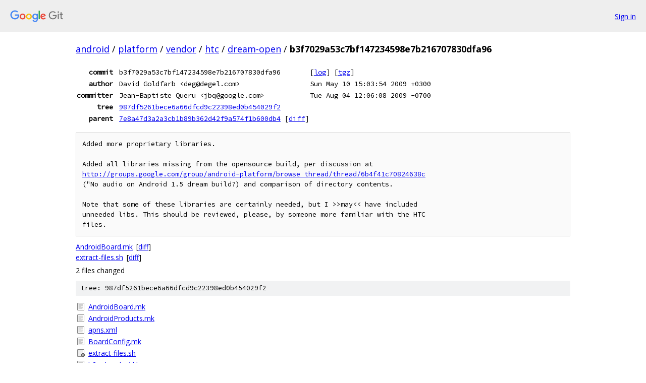

--- FILE ---
content_type: text/html; charset=utf-8
request_url: https://android.googlesource.com/platform/vendor/htc/dream-open/+/b3f7029a53c7bf147234598e7b216707830dfa96
body_size: 1647
content:
<!DOCTYPE html><html lang="en"><head><meta charset="utf-8"><meta name="viewport" content="width=device-width, initial-scale=1"><title>b3f7029a53c7bf147234598e7b216707830dfa96 - platform/vendor/htc/dream-open - Git at Google</title><link rel="stylesheet" type="text/css" href="/+static/base.css"><!-- default customHeadTagPart --></head><body class="Site"><header class="Site-header"><div class="Header"><a class="Header-image" href="/"><img src="//www.gstatic.com/images/branding/lockups/2x/lockup_git_color_108x24dp.png" width="108" height="24" alt="Google Git"></a><div class="Header-menu"> <a class="Header-menuItem" href="https://accounts.google.com/AccountChooser?faa=1&amp;continue=https://android.googlesource.com/login/platform/vendor/htc/dream-open/%2B/b3f7029a53c7bf147234598e7b216707830dfa96">Sign in</a> </div></div></header><div class="Site-content"><div class="Container "><div class="Breadcrumbs"><a class="Breadcrumbs-crumb" href="/?format=HTML">android</a> / <a class="Breadcrumbs-crumb" href="/platform/">platform</a> / <a class="Breadcrumbs-crumb" href="/platform/vendor/">vendor</a> / <a class="Breadcrumbs-crumb" href="/platform/vendor/htc/">htc</a> / <a class="Breadcrumbs-crumb" href="/platform/vendor/htc/dream-open/">dream-open</a> / <span class="Breadcrumbs-crumb">b3f7029a53c7bf147234598e7b216707830dfa96</span></div><div class="u-monospace Metadata"><table><tr><th class="Metadata-title">commit</th><td>b3f7029a53c7bf147234598e7b216707830dfa96</td><td><span>[<a href="/platform/vendor/htc/dream-open/+log/b3f7029a53c7bf147234598e7b216707830dfa96">log</a>]</span> <span>[<a href="/platform/vendor/htc/dream-open/+archive/b3f7029a53c7bf147234598e7b216707830dfa96.tar.gz">tgz</a>]</span></td></tr><tr><th class="Metadata-title">author</th><td>David Goldfarb &lt;deg@degel.com&gt;</td><td>Sun May 10 15:03:54 2009 +0300</td></tr><tr><th class="Metadata-title">committer</th><td>Jean-Baptiste Queru &lt;jbq@google.com&gt;</td><td>Tue Aug 04 12:06:08 2009 -0700</td></tr><tr><th class="Metadata-title">tree</th><td><a href="/platform/vendor/htc/dream-open/+/b3f7029a53c7bf147234598e7b216707830dfa96/">987df5261bece6a66dfcd9c22398ed0b454029f2</a></td></tr><tr><th class="Metadata-title">parent</th><td><a href="/platform/vendor/htc/dream-open/+/b3f7029a53c7bf147234598e7b216707830dfa96%5E">7e8a47d3a2a3cb1b89b362d42f9a574f1b600db4</a> <span>[<a href="/platform/vendor/htc/dream-open/+/b3f7029a53c7bf147234598e7b216707830dfa96%5E%21/">diff</a>]</span></td></tr></table></div><pre class="u-pre u-monospace MetadataMessage">Added more proprietary libraries.

Added all libraries missing from the opensource build, per discussion at
<a href="http://groups.google.com/group/android-platform/browse_thread/thread/6b4f41c70824638c">http://groups.google.com/group/android-platform/browse_thread/thread/6b4f41c70824638c</a>
(&quot;No audio on Android 1.5 dream build?) and comparison of directory contents.

Note that some of these libraries are certainly needed, but I &gt;&gt;may&lt;&lt; have included
unneeded libs. This should be reviewed, please, by someone more familiar with the HTC
files.
</pre><ul class="DiffTree"><li><a href="/platform/vendor/htc/dream-open/+/b3f7029a53c7bf147234598e7b216707830dfa96/AndroidBoard.mk">AndroidBoard.mk</a><span class="DiffTree-action DiffTree-action--modify">[<a href="/platform/vendor/htc/dream-open/+/b3f7029a53c7bf147234598e7b216707830dfa96%5E%21/#F0">diff</a>]</span></li><li><a href="/platform/vendor/htc/dream-open/+/b3f7029a53c7bf147234598e7b216707830dfa96/extract-files.sh">extract-files.sh</a><span class="DiffTree-action DiffTree-action--modify">[<a href="/platform/vendor/htc/dream-open/+/b3f7029a53c7bf147234598e7b216707830dfa96%5E%21/#F1">diff</a>]</span></li></ul><div class="DiffSummary">2 files changed</div><div class="TreeDetail"><div class="u-sha1 u-monospace TreeDetail-sha1">tree: 987df5261bece6a66dfcd9c22398ed0b454029f2</div><ol class="FileList"><li class="FileList-item FileList-item--regularFile" title="Regular file - AndroidBoard.mk"><a class="FileList-itemLink" href="/platform/vendor/htc/dream-open/+/b3f7029a53c7bf147234598e7b216707830dfa96/AndroidBoard.mk">AndroidBoard.mk</a></li><li class="FileList-item FileList-item--regularFile" title="Regular file - AndroidProducts.mk"><a class="FileList-itemLink" href="/platform/vendor/htc/dream-open/+/b3f7029a53c7bf147234598e7b216707830dfa96/AndroidProducts.mk">AndroidProducts.mk</a></li><li class="FileList-item FileList-item--regularFile" title="Regular file - apns.xml"><a class="FileList-itemLink" href="/platform/vendor/htc/dream-open/+/b3f7029a53c7bf147234598e7b216707830dfa96/apns.xml">apns.xml</a></li><li class="FileList-item FileList-item--regularFile" title="Regular file - BoardConfig.mk"><a class="FileList-itemLink" href="/platform/vendor/htc/dream-open/+/b3f7029a53c7bf147234598e7b216707830dfa96/BoardConfig.mk">BoardConfig.mk</a></li><li class="FileList-item FileList-item--executableFile" title="Executable file - extract-files.sh"><a class="FileList-itemLink" href="/platform/vendor/htc/dream-open/+/b3f7029a53c7bf147234598e7b216707830dfa96/extract-files.sh">extract-files.sh</a></li><li class="FileList-item FileList-item--regularFile" title="Regular file - h2w_headset.kl"><a class="FileList-itemLink" href="/platform/vendor/htc/dream-open/+/b3f7029a53c7bf147234598e7b216707830dfa96/h2w_headset.kl">h2w_headset.kl</a></li><li class="FileList-item FileList-item--regularFile" title="Regular file - htc_dream.mk"><a class="FileList-itemLink" href="/platform/vendor/htc/dream-open/+/b3f7029a53c7bf147234598e7b216707830dfa96/htc_dream.mk">htc_dream.mk</a></li><li class="FileList-item FileList-item--regularFile" title="Regular file - init.trout.rc"><a class="FileList-itemLink" href="/platform/vendor/htc/dream-open/+/b3f7029a53c7bf147234598e7b216707830dfa96/init.trout.rc">init.trout.rc</a></li><li class="FileList-item FileList-item--executableFile" title="Executable file - kernel"><a class="FileList-itemLink" href="/platform/vendor/htc/dream-open/+/b3f7029a53c7bf147234598e7b216707830dfa96/kernel">kernel</a></li><li class="FileList-item FileList-item--regularFile" title="Regular file - kernel.version"><a class="FileList-itemLink" href="/platform/vendor/htc/dream-open/+/b3f7029a53c7bf147234598e7b216707830dfa96/kernel.version">kernel.version</a></li><li class="FileList-item FileList-item--regularFile" title="Regular file - README.txt"><a class="FileList-itemLink" href="/platform/vendor/htc/dream-open/+/b3f7029a53c7bf147234598e7b216707830dfa96/README.txt">README.txt</a></li><li class="FileList-item FileList-item--regularFile" title="Regular file - system.prop"><a class="FileList-itemLink" href="/platform/vendor/htc/dream-open/+/b3f7029a53c7bf147234598e7b216707830dfa96/system.prop">system.prop</a></li><li class="FileList-item FileList-item--regularFile" title="Regular file - trout-keypad-qwertz.kcm"><a class="FileList-itemLink" href="/platform/vendor/htc/dream-open/+/b3f7029a53c7bf147234598e7b216707830dfa96/trout-keypad-qwertz.kcm">trout-keypad-qwertz.kcm</a></li><li class="FileList-item FileList-item--regularFile" title="Regular file - trout-keypad-qwertz.kl"><a class="FileList-itemLink" href="/platform/vendor/htc/dream-open/+/b3f7029a53c7bf147234598e7b216707830dfa96/trout-keypad-qwertz.kl">trout-keypad-qwertz.kl</a></li><li class="FileList-item FileList-item--regularFile" title="Regular file - trout-keypad-v3.kcm"><a class="FileList-itemLink" href="/platform/vendor/htc/dream-open/+/b3f7029a53c7bf147234598e7b216707830dfa96/trout-keypad-v3.kcm">trout-keypad-v3.kcm</a></li><li class="FileList-item FileList-item--regularFile" title="Regular file - trout-keypad-v3.kl"><a class="FileList-itemLink" href="/platform/vendor/htc/dream-open/+/b3f7029a53c7bf147234598e7b216707830dfa96/trout-keypad-v3.kl">trout-keypad-v3.kl</a></li><li class="FileList-item FileList-item--regularFile" title="Regular file - vold.conf"><a class="FileList-itemLink" href="/platform/vendor/htc/dream-open/+/b3f7029a53c7bf147234598e7b216707830dfa96/vold.conf">vold.conf</a></li><li class="FileList-item FileList-item--regularFile" title="Regular file - wlan.ko"><a class="FileList-itemLink" href="/platform/vendor/htc/dream-open/+/b3f7029a53c7bf147234598e7b216707830dfa96/wlan.ko">wlan.ko</a></li></ol></div></div> <!-- Container --></div> <!-- Site-content --><footer class="Site-footer"><div class="Footer"><span class="Footer-poweredBy">Powered by <a href="https://gerrit.googlesource.com/gitiles/">Gitiles</a>| <a href="https://policies.google.com/privacy">Privacy</a>| <a href="https://policies.google.com/terms">Terms</a></span><span class="Footer-formats"><a class="u-monospace Footer-formatsItem" href="?format=TEXT">txt</a> <a class="u-monospace Footer-formatsItem" href="?format=JSON">json</a></span></div></footer></body></html>